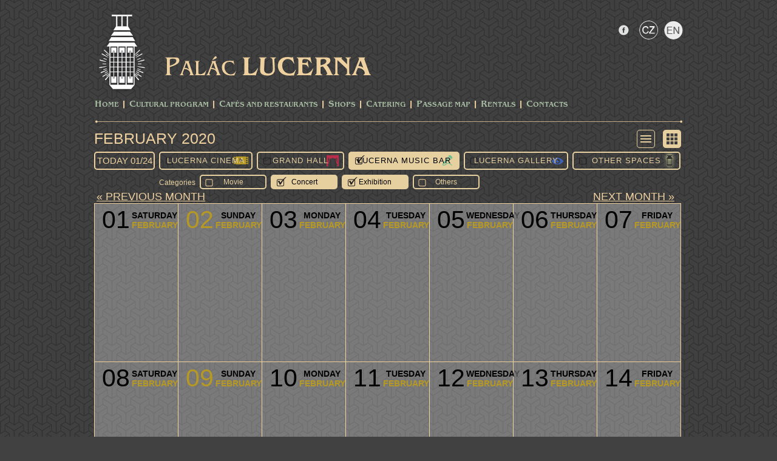

--- FILE ---
content_type: text/html; charset=utf-8
request_url: https://www.lucerna.cz/en/program/ref_2020-02-01/c0/s0/b1/g0/o0/k1/v1
body_size: 3091
content:
<!DOCTYPE html PUBLIC "-//W3C//DTD XHTML 1.0 Transitional//EN" "http://www.w3.org/TR/xhtml1/DTD/xhtml1-transitional.dtd">
<html xmlns="http://www.w3.org/1999/xhtml">

<head>
        <meta name="Description" content="Palác Lucerna v Praze nabízí Velký sál Lucerna, Lucerna Music Bar, Kino Lucerna, Galerii Lucerna ale i mnoho obchodů a služeb v pasáži v centru Prahy" />
        <meta http-equiv="Content-Type" content="text/html; charset=utf-8" />
        <meta name="copyright" content="Copyright 2015 LUCERNA-BARRANDOV, s r.o. Všechna práva vyhrazena. / All rights reserved." />
        <meta name="keywords" content="Palác,Lucerna,Pasáž,Praha" />
        <meta name="author" content="Lucerna.cz" />

        <title>Palác Lucerna Praha :: www.lucerna.cz</title>
        <link rel="stylesheet" media="screen,projection,tv" href="/css/screen.css?v=20220119" type="text/css" />
        <!--<link rel="stylesheet" media="print" href="/css/print.css" type="text/css">-->
        <link rel="stylesheet" href="/css/lightbox.css" type="text/css" media="screen" />
        <script type="text/javascript" src="/js/jquery-1.12.4.min.js"></script>
        <script type="text/javascript" src="/js/lightbox.js"></script>
        <script type="text/javascript" src="/js/scripts.js?v=20170303"></script>

		<!-- bxSlider Javascript file -->
		<script type="text/javascript" src="/js/jquery.bxslider.min.js"></script>
		<!-- bxSlider CSS file -->
		<link rel="stylesheet" href="/css/jquery.bxslider.css?v=20170303" type="text/css" />


<script type="text/javascript">
$(function() {
$(".activate").mousemove(function()
{
   var showID = $(this).attr("ID");
   showID="hidden"+showID;
   document.getElementById(showID).className = 'biginfoa';
});
$(".activate").mouseout(function()
{
   var showID = $(this).attr("ID");
   showID="hidden"+showID;
   document.getElementById(showID).className = 'biginfo';
});
});
</script>


</head>

<body>
    <script type="text/javascript">
      (function(i,s,o,g,r,a,m){ i['GoogleAnalyticsObject']=r;i[r]=i[r]||function(){
      (i[r].q=i[r].q||[]).push(arguments) },i[r].l=1*new Date();a=s.createElement(o),
      m=s.getElementsByTagName(o)[0];a.async=1;a.src=g;m.parentNode.insertBefore(a,m)
      } )(window,document,'script','//www.google-analytics.com/analytics.js','ga');

      ga('create', 'UA-22372051-1', 'lucerna.cz');
      ga('send', 'pageview');

    </script>
<div id="fb-root"></div>
<script>(function(d, s, id) {
  var js, fjs = d.getElementsByTagName(s)[0];
  if (d.getElementById(id)) return;
  js = d.createElement(s); js.id = id;
  js.src = "//connect.facebook.net/cs_CZ/sdk.js#xfbml=1&appId=322508691122393&version=v2.3";
  fjs.parentNode.insertBefore(js, fjs);
}(document, 'script', 'facebook-jssdk'));</script>

    <div class="block">
        <div id="head">
            <a href="http://www.lucerna.cz"><img class="logo" src="/img/lucerna/logo_lucerna.png" alt="Logo Lucerna" /></a>
            <div id="socials">
				<ul>
					<li class="facebook"><a href="https://www.facebook.com/palaclucerna"></a></li>
               <li class="langbarczi"><a href="/"></a></li>
               <li class="langbarena"><a href="/en"></a></li>
               
				</ul>
                <div id="searcher">
</div>
            </div>
            <div id="title"><a href="http://www.lucerna.cz"></a></div>
            <ul id="menu">
<li><a href="/en">Home</a></li><li class="separator"></li><li><a href="/en/program">CULTURAL PROGRAM</a></li><li class="separator">&nbsp;</li>
<li><a href="/cafe">Cafés and Restaurants</a></li><li class="separator">&nbsp;</li>
<li><a href="/en/3_shops">Shops</a></li><li class="separator">&nbsp;</li>
<li><a href="https://catering.lucerna.cz/">Catering</a></li><li class="separator">&nbsp;</li>
<li><a href="/en/5_passage-map">Passage Map</a></li><li class="separator">&nbsp;</li>
<li><a href="/en/7_rentals">Rentals</a></li><li class="separator">&nbsp;</li>
<li><a href="/en/8_contacts">Contacts</a></li>
            </ul>
            <div class="line"></div>            
        </div>
    </div>






    <div class="block">
<div id="programme-cont">
    <h1><a href="/en/program/ref_2026-01-24">February 2020</a>
    <div id="btnrad">
        <a href="/en/program/scr_list/ref_2020-02-01/c0/s0/b1/g0/o0"><div class="listi"></div></a>
        <a href="/en/program/ref_2020-02-01/c0/s0/b1/g0/o0"><div class="icoa"></div></a>
    </div>
    <div id="hotmessage">
        
    </div></h1>
    <div class="clearfix"></div>        
    <div id="secondpanel">
        <a href="/en/program/wden/ref_2026-01-24"><h2>today 01/24</h2></a>
        <a href="/en/program/ref_2020-02-01/c1/s0/b1/g0/o0/k1/v1"><div class="selector kinoi">Lucerna Cinema</div></a>
        <a href="/en/program/ref_2020-02-01/c0/s1/b1/g0/o0/k1/v1"><div class="selector sali">Grand Hall</div></a>
        <a href="/en/program/ref_2020-02-01/c0/s0/b0/g0/o0/k1/v1"><div class="selector bara">Lucerna Music Bar</div></a>
        <a href="/en/program/ref_2020-02-01/c0/s0/b1/g1/o0/k1/v1"><div class="selector gali">Lucerna Gallery</div></a>
        <a href="/en/program/ref_2020-02-01/c0/s0/b1/g0/o1/k1/v1"><div class="selector ostatnii">Other Spaces</div></a>
    </div><br /><div id="secondpanel"><div id="lab">Categories</div>
        <a href="/en/program/ref_2020-02-01/c0/s0/b1/g0/o0/f1/k1/v1"><div id="temi">Movie</div></a>
        <a href="/en/program/ref_2020-02-01/c0/s0/b1/g0/o0/k0/v1"><div id="tema">Concert</div></a>
        <a href="/en/program/ref_2020-02-01/c0/s0/b1/g0/o0/k1/v0"><div id="tema">Exhibition</div></a>
        <a href="/en/program/ref_2020-02-01/c0/s0/b1/g0/o0/k1/v1/oa1"><div id="temi">Others</div></a>
    </div> 
    <div class="clearfix"></div>     
        <div id='list-navi'><a href="/en/program/ref_2020-01-01/c0/s0/b1/g0/o0/k1/v1"><span class='left'>« previous month</span></a><a href="/en/program/ref_2020-03-01/c0/s0/b1/g0/o0/k1/v1"><span class='right'>next month »</span></a></div>
        <div id="calendar">

                <div id="bianco"></div>

                <div id="bianco"></div>

                <div id="bianco"></div>

                <div id="bianco"></div>

                <div id="bianco"></div>

                <li id="6" class="activate">
                    <div class="info">
                        <div class="day">Saturday</div>
                        <div class="month">February</div>
                    </div>
                    <div class="num">01</div>
                    <div class="clearfix"></div>
                    <ul>
                    </ul>
                        <div id="hidden6" class="biginfo">
                            <div class="info">
                                <div class="day">Saturday</div>
                                <div class="month">February</div>
                            </div>
                            <div class="num">2/1<small>2020</small></div>
                            <div class="clearfix"></div>
                            <ul>
                            </ul>
                        </div>
                </li>

                <li id="7" class="activate">
                    <div class="info">
                        <div class="day">Sunday</div>
                        <div class="month">February</div>
                    </div>
                    <div class="numne">02</div>
                    <div class="clearfix"></div>
                    <ul>
                    </ul>
                        <div id="hidden7" class="biginfo">
                            <div class="info">
                                <div class="day">Sunday</div>
                                <div class="month">February</div>
                            </div>
                            <div class="numne">2/2<small>2020</small></div>
                            <div class="clearfix"></div>
                            <ul>
                            </ul>
                        </div>
                </li>

                <li id="8" class="activate">
                    <div class="info">
                        <div class="day">Monday</div>
                        <div class="month">February</div>
                    </div>
                    <div class="num">03</div>
                    <div class="clearfix"></div>
                    <ul>
                    </ul>
                        <div id="hidden8" class="biginfo">
                            <div class="info">
                                <div class="day">Monday</div>
                                <div class="month">February</div>
                            </div>
                            <div class="num">2/3<small>2020</small></div>
                            <div class="clearfix"></div>
                            <ul>
                            </ul>
                        </div>
                </li>

                <li id="9" class="activate">
                    <div class="info">
                        <div class="day">Tuesday</div>
                        <div class="month">February</div>
                    </div>
                    <div class="num">04</div>
                    <div class="clearfix"></div>
                    <ul>
                    </ul>
                        <div id="hidden9" class="biginfo">
                            <div class="info">
                                <div class="day">Tuesday</div>
                                <div class="month">February</div>
                            </div>
                            <div class="num">2/4<small>2020</small></div>
                            <div class="clearfix"></div>
                            <ul>
                            </ul>
                        </div>
                </li>

                <li id="10" class="activate">
                    <div class="info">
                        <div class="day">Wednesday</div>
                        <div class="month">February</div>
                    </div>
                    <div class="num">05</div>
                    <div class="clearfix"></div>
                    <ul>
                    </ul>
                        <div id="hidden10" class="biginfo">
                            <div class="info">
                                <div class="day">Wednesday</div>
                                <div class="month">February</div>
                            </div>
                            <div class="num">2/5<small>2020</small></div>
                            <div class="clearfix"></div>
                            <ul>
                            </ul>
                        </div>
                </li>

                <li id="11" class="activate">
                    <div class="info">
                        <div class="day">Thursday</div>
                        <div class="month">February</div>
                    </div>
                    <div class="num">06</div>
                    <div class="clearfix"></div>
                    <ul>
                    </ul>
                        <div id="hidden11" class="biginfo">
                            <div class="info">
                                <div class="day">Thursday</div>
                                <div class="month">February</div>
                            </div>
                            <div class="num">2/6<small>2020</small></div>
                            <div class="clearfix"></div>
                            <ul>
                            </ul>
                        </div>
                </li>

                <li id="12" class="activate">
                    <div class="info">
                        <div class="day">Friday</div>
                        <div class="month">February</div>
                    </div>
                    <div class="num">07</div>
                    <div class="clearfix"></div>
                    <ul>
                    </ul>
                        <div id="hidden12" class="biginfo">
                            <div class="info">
                                <div class="day">Friday</div>
                                <div class="month">February</div>
                            </div>
                            <div class="num">2/7<small>2020</small></div>
                            <div class="clearfix"></div>
                            <ul>
                            </ul>
                        </div>
                </li>

                <li id="13" class="activate">
                    <div class="info">
                        <div class="day">Saturday</div>
                        <div class="month">February</div>
                    </div>
                    <div class="num">08</div>
                    <div class="clearfix"></div>
                    <ul>
                    </ul>
                        <div id="hidden13" class="biginfo">
                            <div class="info">
                                <div class="day">Saturday</div>
                                <div class="month">February</div>
                            </div>
                            <div class="num">2/8<small>2020</small></div>
                            <div class="clearfix"></div>
                            <ul>
                            </ul>
                        </div>
                </li>

                <li id="14" class="activate">
                    <div class="info">
                        <div class="day">Sunday</div>
                        <div class="month">February</div>
                    </div>
                    <div class="numne">09</div>
                    <div class="clearfix"></div>
                    <ul>
                    </ul>
                        <div id="hidden14" class="biginfo">
                            <div class="info">
                                <div class="day">Sunday</div>
                                <div class="month">February</div>
                            </div>
                            <div class="numne">2/9<small>2020</small></div>
                            <div class="clearfix"></div>
                            <ul>
                            </ul>
                        </div>
                </li>

                <li id="15" class="activate">
                    <div class="info">
                        <div class="day">Monday</div>
                        <div class="month">February</div>
                    </div>
                    <div class="num">10</div>
                    <div class="clearfix"></div>
                    <ul>
                    </ul>
                        <div id="hidden15" class="biginfo">
                            <div class="info">
                                <div class="day">Monday</div>
                                <div class="month">February</div>
                            </div>
                            <div class="num">2/10<small>2020</small></div>
                            <div class="clearfix"></div>
                            <ul>
                            </ul>
                        </div>
                </li>

                <li id="16" class="activate">
                    <div class="info">
                        <div class="day">Tuesday</div>
                        <div class="month">February</div>
                    </div>
                    <div class="num">11</div>
                    <div class="clearfix"></div>
                    <ul>
                    </ul>
                        <div id="hidden16" class="biginfo">
                            <div class="info">
                                <div class="day">Tuesday</div>
                                <div class="month">February</div>
                            </div>
                            <div class="num">2/11<small>2020</small></div>
                            <div class="clearfix"></div>
                            <ul>
                            </ul>
                        </div>
                </li>

                <li id="17" class="activate">
                    <div class="info">
                        <div class="day">Wednesday</div>
                        <div class="month">February</div>
                    </div>
                    <div class="num">12</div>
                    <div class="clearfix"></div>
                    <ul>
                    </ul>
                        <div id="hidden17" class="biginfo">
                            <div class="info">
                                <div class="day">Wednesday</div>
                                <div class="month">February</div>
                            </div>
                            <div class="num">2/12<small>2020</small></div>
                            <div class="clearfix"></div>
                            <ul>
                            </ul>
                        </div>
                </li>

                <li id="18" class="activate">
                    <div class="info">
                        <div class="day">Thursday</div>
                        <div class="month">February</div>
                    </div>
                    <div class="num">13</div>
                    <div class="clearfix"></div>
                    <ul>
                    </ul>
                        <div id="hidden18" class="biginfo">
                            <div class="info">
                                <div class="day">Thursday</div>
                                <div class="month">February</div>
                            </div>
                            <div class="num">2/13<small>2020</small></div>
                            <div class="clearfix"></div>
                            <ul>
                            </ul>
                        </div>
                </li>

                <li id="19" class="activate">
                    <div class="info">
                        <div class="day">Friday</div>
                        <div class="month">February</div>
                    </div>
                    <div class="num">14</div>
                    <div class="clearfix"></div>
                    <ul>
                    </ul>
                        <div id="hidden19" class="biginfo">
                            <div class="info">
                                <div class="day">Friday</div>
                                <div class="month">February</div>
                            </div>
                            <div class="num">2/14<small>2020</small></div>
                            <div class="clearfix"></div>
                            <ul>
                            </ul>
                        </div>
                </li>

                <li id="20" class="activate">
                    <div class="info">
                        <div class="day">Saturday</div>
                        <div class="month">February</div>
                    </div>
                    <div class="num">15</div>
                    <div class="clearfix"></div>
                    <ul>
                    </ul>
                        <div id="hidden20" class="biginfo">
                            <div class="info">
                                <div class="day">Saturday</div>
                                <div class="month">February</div>
                            </div>
                            <div class="num">2/15<small>2020</small></div>
                            <div class="clearfix"></div>
                            <ul>
                            </ul>
                        </div>
                </li>

                <li id="21" class="activate">
                    <div class="info">
                        <div class="day">Sunday</div>
                        <div class="month">February</div>
                    </div>
                    <div class="numne">16</div>
                    <div class="clearfix"></div>
                    <ul>
                    </ul>
                        <div id="hidden21" class="biginfo">
                            <div class="info">
                                <div class="day">Sunday</div>
                                <div class="month">February</div>
                            </div>
                            <div class="numne">2/16<small>2020</small></div>
                            <div class="clearfix"></div>
                            <ul>
                            </ul>
                        </div>
                </li>

                <li id="22" class="activate">
                    <div class="info">
                        <div class="day">Monday</div>
                        <div class="month">February</div>
                    </div>
                    <div class="num">17</div>
                    <div class="clearfix"></div>
                    <ul>
                    </ul>
                        <div id="hidden22" class="biginfo">
                            <div class="info">
                                <div class="day">Monday</div>
                                <div class="month">February</div>
                            </div>
                            <div class="num">2/17<small>2020</small></div>
                            <div class="clearfix"></div>
                            <ul>
                            </ul>
                        </div>
                </li>

                <li id="23" class="activate">
                    <div class="info">
                        <div class="day">Tuesday</div>
                        <div class="month">February</div>
                    </div>
                    <div class="num">18</div>
                    <div class="clearfix"></div>
                    <ul>
                    </ul>
                        <div id="hidden23" class="biginfo">
                            <div class="info">
                                <div class="day">Tuesday</div>
                                <div class="month">February</div>
                            </div>
                            <div class="num">2/18<small>2020</small></div>
                            <div class="clearfix"></div>
                            <ul>
                            </ul>
                        </div>
                </li>

                <li id="24" class="activate">
                    <div class="info">
                        <div class="day">Wednesday</div>
                        <div class="month">February</div>
                    </div>
                    <div class="num">19</div>
                    <div class="clearfix"></div>
                    <ul>
                    </ul>
                        <div id="hidden24" class="biginfo">
                            <div class="info">
                                <div class="day">Wednesday</div>
                                <div class="month">February</div>
                            </div>
                            <div class="num">2/19<small>2020</small></div>
                            <div class="clearfix"></div>
                            <ul>
                            </ul>
                        </div>
                </li>

                <li id="25" class="activate">
                    <div class="info">
                        <div class="day">Thursday</div>
                        <div class="month">February</div>
                    </div>
                    <div class="num">20</div>
                    <div class="clearfix"></div>
                    <ul>
                    </ul>
                        <div id="hidden25" class="biginfo">
                            <div class="info">
                                <div class="day">Thursday</div>
                                <div class="month">February</div>
                            </div>
                            <div class="num">2/20<small>2020</small></div>
                            <div class="clearfix"></div>
                            <ul>
                            </ul>
                        </div>
                </li>

                <li id="26" class="activate">
                    <div class="info">
                        <div class="day">Friday</div>
                        <div class="month">February</div>
                    </div>
                    <div class="num">21</div>
                    <div class="clearfix"></div>
                    <ul>
                    </ul>
                        <div id="hidden26" class="biginfo">
                            <div class="info">
                                <div class="day">Friday</div>
                                <div class="month">February</div>
                            </div>
                            <div class="num">2/21<small>2020</small></div>
                            <div class="clearfix"></div>
                            <ul>
                            </ul>
                        </div>
                </li>

                <li id="27" class="activate">
                    <div class="info">
                        <div class="day">Saturday</div>
                        <div class="month">February</div>
                    </div>
                    <div class="num">22</div>
                    <div class="clearfix"></div>
                    <ul>
                    </ul>
                        <div id="hidden27" class="biginfo">
                            <div class="info">
                                <div class="day">Saturday</div>
                                <div class="month">February</div>
                            </div>
                            <div class="num">2/22<small>2020</small></div>
                            <div class="clearfix"></div>
                            <ul>
                            </ul>
                        </div>
                </li>

                <li id="28" class="activate">
                    <div class="info">
                        <div class="day">Sunday</div>
                        <div class="month">February</div>
                    </div>
                    <div class="numne">23</div>
                    <div class="clearfix"></div>
                    <ul>
                    </ul>
                        <div id="hidden28" class="biginfo">
                            <div class="info">
                                <div class="day">Sunday</div>
                                <div class="month">February</div>
                            </div>
                            <div class="numne">2/23<small>2020</small></div>
                            <div class="clearfix"></div>
                            <ul>
                            </ul>
                        </div>
                </li>

                <li id="29" class="activate">
                    <div class="info">
                        <div class="day">Monday</div>
                        <div class="month">February</div>
                    </div>
                    <div class="num">24</div>
                    <div class="clearfix"></div>
                    <ul>
                    </ul>
                        <div id="hidden29" class="biginfo">
                            <div class="info">
                                <div class="day">Monday</div>
                                <div class="month">February</div>
                            </div>
                            <div class="num">2/24<small>2020</small></div>
                            <div class="clearfix"></div>
                            <ul>
                            </ul>
                        </div>
                </li>

                <li id="30" class="activate">
                    <div class="info">
                        <div class="day">Tuesday</div>
                        <div class="month">February</div>
                    </div>
                    <div class="num">25</div>
                    <div class="clearfix"></div>
                    <ul>
                    </ul>
                        <div id="hidden30" class="biginfo">
                            <div class="info">
                                <div class="day">Tuesday</div>
                                <div class="month">February</div>
                            </div>
                            <div class="num">2/25<small>2020</small></div>
                            <div class="clearfix"></div>
                            <ul>
                            </ul>
                        </div>
                </li>

                <li id="31" class="activate">
                    <div class="info">
                        <div class="day">Wednesday</div>
                        <div class="month">February</div>
                    </div>
                    <div class="num">26</div>
                    <div class="clearfix"></div>
                    <ul>
                    </ul>
                        <div id="hidden31" class="biginfo">
                            <div class="info">
                                <div class="day">Wednesday</div>
                                <div class="month">February</div>
                            </div>
                            <div class="num">2/26<small>2020</small></div>
                            <div class="clearfix"></div>
                            <ul>
                            </ul>
                        </div>
                </li>

                <li id="32" class="activate">
                    <div class="info">
                        <div class="day">Thursday</div>
                        <div class="month">February</div>
                    </div>
                    <div class="num">27</div>
                    <div class="clearfix"></div>
                    <ul>
                    </ul>
                        <div id="hidden32" class="biginfo">
                            <div class="info">
                                <div class="day">Thursday</div>
                                <div class="month">February</div>
                            </div>
                            <div class="num">2/27<small>2020</small></div>
                            <div class="clearfix"></div>
                            <ul>
                            </ul>
                        </div>
                </li>

                <li id="33" class="activate">
                    <div class="info">
                        <div class="day">Friday</div>
                        <div class="month">February</div>
                    </div>
                    <div class="num">28</div>
                    <div class="clearfix"></div>
                    <ul>
                    </ul>
                        <div id="hidden33" class="biginfo">
                            <div class="info">
                                <div class="day">Friday</div>
                                <div class="month">February</div>
                            </div>
                            <div class="num">2/28<small>2020</small></div>
                            <div class="clearfix"></div>
                            <ul>
                            </ul>
                        </div>
                </li>

                <li id="34" class="activate">
                    <div class="info">
                        <div class="day">Saturday</div>
                        <div class="month">February</div>
                    </div>
                    <div class="num">29</div>
                    <div class="clearfix"></div>
                    <ul>
                    </ul>
                        <div id="hidden34" class="biginfo">
                            <div class="info">
                                <div class="day">Saturday</div>
                                <div class="month">February</div>
                            </div>
                            <div class="num">2/29<small>2020</small></div>
                            <div class="clearfix"></div>
                            <ul>
                            </ul>
                        </div>
                </li>

                <li id="35" class="activate">
                    <div class="info">
                        <div class="day">Sunday</div>
                        <div class="month">March</div>
                    </div>
                    <div class="numne">01</div>
                    <div class="clearfix"></div>
                    <ul>
                    </ul>
                        <div id="hidden35" class="biginfo">
                            <div class="info">
                                <div class="day">Sunday</div>
                                <div class="month">March</div>
                            </div>
                            <div class="numne">3/1<small>2020</small></div>
                            <div class="clearfix"></div>
                            <ul>
                            </ul>
                        </div>
                </li>


        </div>



</div>






<script>
$(document).ready(function(){





































});



</script>



    </div>
    <div class="block">
        <div id="pth">
            <div class="line"></div>            

            <div id="lucerna">
                <div id="adress">Štěpánská 61<span class="divider">|</span>116 02 Prague 1<span class="divider">|</span>www.lucerna.cz<span class="divider">|</span>lucerna@lucerna.cz<span class="divider">|</span>tel.: +420 224 224 537</div>
                <div id="prague"><a href="http://www.praha.eu/jnp/cz/o_meste/magistrat/index.html" target="_blank">financial support by</a></div>
            </div>        
        </div>
    </div>
    


    

    
</body>
</html>